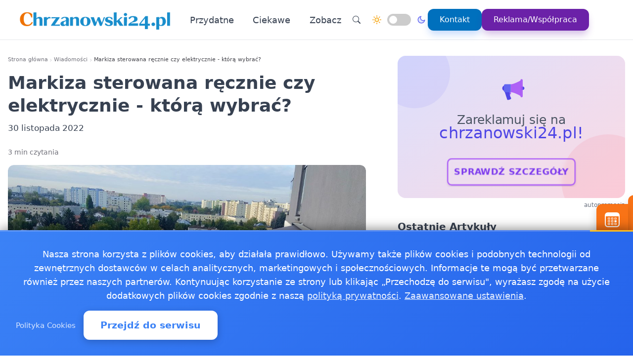

--- FILE ---
content_type: text/html
request_url: https://chrzanowski24.pl/strona-glowna/markiza-sterowana-recznie-czy-elektrycznie-ktora-wybrac-301141413
body_size: 18434
content:
<!doctype html><html lang="pl" dir="ltr" data-theme="light"><head><meta charset="utf-8"><meta name="viewport" content="width=device-width,initial-scale=1"><script>(function(){try{var e,i=window.location&&window.location.search?window.location.search:"",n=window.location&&window.location.hostname?window.location.hostname:"",s=i.indexOf("debug=1")!==-1,o=n.indexOf("staging")!==-1,t=s||o;window.__debug=t,!t&&window.console&&(e=function(){},window.console.log=e,window.console.info=e,window.console.debug=e,window.console.warn=e)}catch{}})()</script><meta name="robots" content="index, follow"><meta property="og:locale" content="pl_PL"><meta property="og:type" content="article"><meta property="og:title" content="Markiza sterowana ręcznie czy elektrycznie - którą wybrać?"><meta property="og:description" content="Problem z oślepiającymi i gorącymi promieniami słońca z pewnością nie dotyczy wszystkich przydomowych tarasów, pod warunkiem jednak że są one wyposażone w markizę tarasową."><meta property="og:image" content="https://chrzanowski24.pl/foto/pics/92d6259b4d0a66ab296d3c3888172ae5.jpg"><meta property="og:image:alt" content="Markiza sterowana ręcznie czy elektrycznie - którą wybrać?"><meta property="og:image:width" content="720"><meta property="og:image:height" content="445"><meta property="og:url" content="https://chrzanowski24.pl/strona-glowna/markiza-sterowana-recznie-czy-elektrycznie-ktora-wybrac-301141413"><meta property="og:site_name" content="Chrzanowski24.pl: Chrzanów, Trzebinia, Libiąż, Portal Społecznościowo Informacyjny Powiatu Chrzanowskiego - Portal Chrzanowski24.pl"><meta property="fb:app_id" content="2240765769726296"><meta property="article:author" content="Artykuł sponsorowany"><meta property="article:published_time" content="2022-11-30T06:46:47+01:00"><meta name="twitter:card" content="summary_large_image"><meta name="twitter:title" content="Markiza sterowana ręcznie czy elektrycznie - którą wybrać? | Chrzanowski24.pl: Chrzanów, Trzebinia, Libiąż, Portal Społecznościowo Informacyjny Powiatu Chrzanowskiego - Portal Chrzanowski24.pl"><meta name="twitter:description" content="Problem z oślepiającymi i gorącymi promieniami słońca z pewnością nie dotyczy wszystkich przydomowych tarasów, pod warunkiem jednak że są one wyposażone w markizę tarasową."><meta name="twitter:image" content="https://chrzanowski24.pl/foto/pics/92d6259b4d0a66ab296d3c3888172ae5.jpg"><link rel="canonical" href="https://chrzanowski24.pl/strona-glowna/markiza-sterowana-recznie-czy-elektrycznie-ktora-wybrac-301141413"><script>window.dataLayer=window.dataLayer||[];function gtag(){dataLayer.push(arguments)}window.gtag=gtag,gtag("consent","default",{ad_storage:"denied",analytics_storage:"denied",ad_user_data:"denied",ad_personalization:"denied",wait_for_update:500})</script><title>Markiza sterowana ręcznie czy elektrycznie - którą wybrać? | Chrzanowski24.pl: Chrzanów, Trzebinia, Libiąż, Portal Społecznościowo Informacyjny Powiatu Chrzanowskiego - Portal Chrzanowski24.pl</title>
<meta name="description" content="Problem z oślepiającymi i gorącymi promieniami słońca z pewnością nie dotyczy wszystkich przydomowych tarasów, pod warunkiem jednak że są one wyposażone w markizę tarasową."><link rel="preconnect" href="https://fonts.googleapis.com"><link rel="preconnect" href="https://fonts.gstatic.com" crossorigin><link rel="preload" href="https://fonts.googleapis.com/css2?family=Caveat:wght@400..700&display=swap" as="style" onload='this.onload=null,this.rel="stylesheet"'><noscript><link href="https://fonts.googleapis.com/css2?family=Caveat:wght@400..700&display=swap" rel="stylesheet"></noscript><link rel="stylesheet" href="/css/bundle.css"><script defer src="/js/events-calendar.js"></script><link rel="icon" type="image/svg+xml" href="/favicon.svg"><link rel="icon" type="image/x-icon" href="/favicon.ico"><link rel="icon" type="image/png" sizes="16x16" href="/favicon.png"><link rel="icon" type="image/png" sizes="32x32" href="/favicon-32.png"><link rel="icon" type="image/png" sizes="64x64" href="/favicon-64.png"></head><body class="bg-white text-zinc-800 antialiased"><noscript><iframe src="https://www.googletagmanager.com/ns.html?id=GTM-PQHJMNST" height="0" width="0" style="display:none;visibility:hidden"></iframe></noscript><a href="#main-content" class="skip-link sr-only focus:not-sr-only focus:absolute focus:top-4 focus:left-4 bg-blue-600 text-white px-4 py-2 rounded z-50">Przejdź do treści głównej</a><header class="glass-effect border-b sticky top-0 z-50 shadow-lg shadow-blue-500/5 transition-all duration-300"><div class="max-w-7xl mx-auto px-4 md:px-6 lg:px-8"><div class="mobile-header lg:flex items-center h-20"><div class="mobile-left flex items-center lg:hidden"><button class="toggle-button flex items-center p-2 rounded-lg hover:bg-zinc-100 bg-zinc-50 border border-zinc-200" onclick=toggleMenu() data-target="mobileMenu" aria-label="Otwórz menu nawigacyjne"><svg width="20" height="20" fill="currentcolor" viewBox="0 0 16 16"><path fill-rule="evenodd" d="M2.5 12a.5.5.0 01.5-.5h10a.5.5.0 010 1H3a.5.5.0 01-.5-.5zm0-4a.5.5.0 01.5-.5h10a.5.5.0 010 1H3A.5.5.0 012.5 8zm0-4a.5.5.0 01.5-.5h10a.5.5.0 010 1H3A.5.5.0 012.5 4z"/></svg></button></div><div class="mobile-center flex items-center justify-center lg:relative lg:flex-1 lg:justify-start"><a href="https://chrzanowski24.pl/" class="flex items-center group"><img src="/logo-chrzanowski24.png" alt="Portal Chrzanowski24.pl" class="header-logo"></a></div><nav class="hidden lg:flex items-center space-x-6"><a href="/kategorie/przydatne" class="nav-link">Przydatne
</a><a href="/kategorie/ciekawe" class="nav-link">Ciekawe</a><div class="dropdown" style="position:relative"><a href="#" class="nav-link flex items-center">Zobacz<svg class="dropdown-arrow w-4 h-4 ml-1" fill="none" stroke="currentcolor" viewBox="0 0 24 24"><path stroke-linecap="round" stroke-linejoin="round" stroke-width="2" d="M19 9l-7 7-7-7"/></svg></a><div class="dropdown-content"><a href="/oferty-pracy/jakosc-powietrza-chrzanow-sprawdz-powietrze-w-chrzanowie-270334074" class="dropdown-item" title="Jakość powietrza Chrzanów - sprawdź powietrze w Chrzanowie">Jakość powietrza Chrzanów - sprawdź powietrze w Chrzanowie
</a><a href="/strona-glowna/dyzur-aptek-dla-chrzanowa-trzebini-i-libiaza-w-2024-roku-221044187" class="dropdown-item" title="Dyżur aptek dla Chrzanowa, Trzebini i Libiąża w 2024 roku">Dyżur aptek dla Chrzanowa, Trzebini i Libiąża w 2024 roku
</a><a href="/strona-glowna/rozklad-jazdy-i-cennik-biletow-zkkm-chrzanow-sprawdz-aktualne-informacje-221044188" class="dropdown-item" title="Rozkład jazdy i cennik biletów ZKKM Chrzanów - sprawdź aktualne informacje">Rozkład jazdy i cennik biletów ZKKM Chrzanów - sprawdź …
</a><a href="/strona-glowna/pszok-chrzanow-trzebinia-libiaz-przewodnik-dla-mieszkancow-kazdego-z-miast-171044167" class="dropdown-item" title="PSZOK Chrzanów, Trzebinia, Libiąż  przewodnik dla mieszkańców każdego z miast">PSZOK Chrzanów, Trzebinia, Libiąż przewodnik dla …
</a><a href="/pogoda-ostrzezenia-meteo-burze/pogoda-ostrzezenia-meteo-burze-270334075" class="dropdown-item" title="Pogoda, ostrzeżenia meteo, burze Chrzanów">Pogoda, ostrzeżenia meteo, burze Chrzanów
</a><a href="/oferty-pracy/praca-chrzanow-ogloszenia-pracy-w-chrzanowie-270334073" class="dropdown-item" title="Praca Chrzanów - ogłoszenia pracy w Chrzanowie">Praca Chrzanów - ogłoszenia pracy w Chrzanowie</a></div></div><div class="flex items-center gap-4 ml-8 pl-8 border-l border-zinc-200"><button class="toggle-button w-10 h-10 rounded-full bg-white hover:bg-zinc-200 flex items-center justify-center" onclick='window.location.href="/search/?q="+encodeURIComponent(document.getElementById("search-input-header")?.value||"")' aria-label="Wyszukaj"><svg width="16" height="16" fill="currentcolor" viewBox="0 0 16 16"><path d="M11.742 10.344a6.5 6.5.0 10-1.397 1.398h-.001c.03.04.062.078.098.115l3.85 3.85a1 1 0 001.415-1.414l-3.85-3.85a1.007 1.007.0 00-.115-.1zM12 6.5a5.5 5.5.0 11-11 0 5.5 5.5.0 0111 0z"/></svg></button><div class="theme-switch-wrapper flex items-center desktop-theme-switch"><span class="theme-switch-icon light-icon"><svg width="18" height="18" viewBox="0 0 24 24" fill="none" stroke="currentcolor" stroke-width="2" stroke-linecap="round" stroke-linejoin="round" class="sun-icon"><circle cx="12" cy="12" r="5"/><line x1="12" y1="1" x2="12" y2="3"/><line x1="12" y1="21" x2="12" y2="23"/><line x1="4.22" y1="4.22" x2="5.64" y2="5.64"/><line x1="18.36" y1="18.36" x2="19.78" y2="19.78"/><line x1="1" y1="12" x2="3" y2="12"/><line x1="21" y1="12" x2="23" y2="12"/><line x1="4.22" y1="19.78" x2="5.64" y2="18.36"/><line x1="18.36" y1="5.64" x2="19.78" y2="4.22"/></svg>
</span><label class="theme-switch mx-2" for="theme-checkbox-desktop"><input type="checkbox" id="theme-checkbox-desktop" class="theme-toggle" aria-label="Przełącz między trybem jasnym a ciemnym" role="switch">
<span class="slider round" aria-hidden="true"></span>
</label><span class="theme-switch-icon dark-icon"><svg width="18" height="18" viewBox="0 0 24 24" fill="none" stroke="currentcolor" stroke-width="2" stroke-linecap="round" stroke-linejoin="round" class="moon-icon"><path d="M21 12.79A9 9 0 1111.21 3 7 7 0 0021 12.79z"/></svg></span></div><a href="/kontakt" class="btn-primary flex items-center space-x-2"><span>Kontakt</span>
</a><a href="/reklama-wspolpraca" class="btn-reklama flex items-center space-x-2"><span>Reklama/Współpraca</span></a></div></nav><div class="mobile-right flex items-center space-x-2 lg:hidden"><a href="https://www.facebook.com/chrzanowski24" target="_blank" rel="nofollow noopener external" class="fb-mobile-icon" aria-label="Facebook"><svg viewBox="0 0 24 24" width="20" height="20"><path d="M22 12a10 10 0 10-11.5 9.9v-7h-2v-3h2V9.6c0-2.1 1.3-3.7 3.6-3.7 1 0 2 .08 2 .08v2.2h-1.2c-1.2.0-1.6.75-1.6 1.5V12H16l-.43 3H13.3v7A10 10 0 0022 12z"/></svg>
</a><a href="/wydarzenie/" class="events-mobile-icon" aria-label="Wydarzenia"><svg viewBox="0 0 32 32" width="20" height="20"><g fill="currentcolor"><path d="M7.3 12.2a.7.7.0 01.7-.7h2.8a.7.7.0 01.7.7v2.6a.7.7.0 01-.7.7H8a.7.7.0 01-.7-.7v-2.6zm1 .3v2h2.2v-2H8.3zM8 17a.7.7.0 00-.7.7v2.6a.7.7.0 00.7.7h2.8a.7.7.0 00.7-.7v-2.6a.7.7.0 00-.7-.7H8zm.3 3v-2h2.2v2H8.3zm-1 3.1a.7.7.0 01.7-.7h2.8a.7.7.0 01.7.7v2.6a.7.7.0 01-.7.7H8a.7.7.0 01-.7-.7v-2.6zm1 .3v2h2.2v-2H8.3zm6.3-11.9a.7.7.0 00-.7.7v2.6a.7.7.0 00.7.7h2.8a.7.7.0 00.7-.7v-2.6a.7.7.0 00-.7-.7h-2.8zm.3 3v-2h2.2v2h-2.2zm-1 3.2a.7.7.0 01.7-.7h2.8a.7.7.0 01.7.7v2.6a.7.7.0 01-.7.7h-2.8a.7.7.0 01-.7-.7v-2.6zm1 .3v2h2.2v-2h-2.2zm-.3 4.4a.7.7.0 00-.7.7v2.6a.7.7.0 00.7.7h2.8a.7.7.0 00.7-.7v-2.6a.7.7.0 00-.7-.7h-2.8zm.3 3v-2h2.2v2h-2.2zm5.6-13.2a.7.7.0 01.7-.7H24a.7.7.0 01.7.7v2.6a.7.7.0 01-.7.7h-2.8a.7.7.0 01-.7-.7v-2.6zm1 .3v2h2.2v-2h-2.2zm-.3 9.9a.7.7.0 00-.7.7v2.6a.7.7.0 00.7.7H24a.7.7.0 00.7-.7v-2.6a.7.7.0 00-.7-.7h-2.8zm.3 3v-2h2.2v2h-2.2zm-.3-8.4a.7.7.0 00-.7.7v2.6a.7.7.0 00.7.7H24a.7.7.0 00.7-.7v-2.6A.7.7.0 0024 17h-2.8z"/><path d="M1.003 7A6.2 6.2.0 017.2 1h17.6a6.2 6.2.0 016.197 6H31v17.8A6.2 6.2.0 0124.8 31H7.2A6.2 6.2.0 011 24.8V7h.003zM3 9v15.8A4.2 4.2.0 007.2 29h17.6a4.2 4.2.0 004.2-4.2V9H3z"/></g></svg></a></div></div></div><div id="mobileMenu" class="lg:hidden hidden bg-white border-t dark:bg-gray-800 dark:border-gray-700"><div class="max-w-7xl mx-auto px-4 py-4"><div class="flex items-center justify-center mb-4 pb-4 border-b border-zinc-200 dark:border-zinc-700"><div class="theme-switch-wrapper flex items-center"><span class="theme-switch-icon light-icon text-sm"><svg width="16" height="16" viewBox="0 0 24 24" fill="none" stroke="currentcolor" stroke-width="2" stroke-linecap="round" stroke-linejoin="round" class="sun-icon"><circle cx="12" cy="12" r="5"/><line x1="12" y1="1" x2="12" y2="3"/><line x1="12" y1="21" x2="12" y2="23"/><line x1="4.22" y1="4.22" x2="5.64" y2="5.64"/><line x1="18.36" y1="18.36" x2="19.78" y2="19.78"/><line x1="1" y1="12" x2="3" y2="12"/><line x1="21" y1="12" x2="23" y2="12"/><line x1="4.22" y1="19.78" x2="5.64" y2="18.36"/><line x1="18.36" y1="5.64" x2="19.78" y2="4.22"/></svg>
</span><label class="theme-switch mx-2" for="theme-checkbox-mobile"><input type="checkbox" id="theme-checkbox-mobile" class="theme-toggle" aria-label="Przełącz między trybem jasnym a ciemnym" role="switch">
<span class="slider round" aria-hidden="true"></span>
</label><span class="theme-switch-icon dark-icon text-sm"><svg width="16" height="16" viewBox="0 0 24 24" fill="none" stroke="currentcolor" stroke-width="2" stroke-linecap="round" stroke-linejoin="round" class="moon-icon"><path d="M21 12.79A9 9 0 1111.21 3 7 7 0 0021 12.79z"/></svg></span></div></div><nav class="flex flex-col space-y-2"><a href="/kategorie/przydatne" class="px-4 py-2 rounded-xl text-zinc-700 hover:bg-zinc-100 dark:text-zinc-300 dark:hover:bg-zinc-700">Przydatne
</a><a href="/kategorie/ciekawe" class="px-4 py-2 rounded-xl text-zinc-700 hover:bg-zinc-100 dark:text-zinc-300 dark:hover:bg-zinc-700">Ciekawe</a><div class="dropdown"><a href="#" class="px-4 py-2 rounded-xl text-zinc-700 hover:bg-zinc-100 dark:text-zinc-300 dark:hover:bg-zinc-700 flex items-center justify-between">Zobacz<svg class="dropdown-arrow-mobile w-3 h-3" fill="none" stroke="currentcolor" viewBox="0 0 24 24" style="width:15px"><path stroke-linecap="round" stroke-linejoin="round" stroke-width="2" d="M19 9l-7 7-7-7" style="width:15px;height:1px"/></svg></a><div class="dropdown-content dark:bg-gray-800"><a href="/oferty-pracy/jakosc-powietrza-chrzanow-sprawdz-powietrze-w-chrzanowie-270334074" class="dropdown-item dark:text-zinc-300 dark:hover:bg-zinc-700" title="Jakość powietrza Chrzanów - sprawdź powietrze w Chrzanowie">Jakość powietrza Chrzanów - sprawdź powietrze w Chrzanowie
</a><a href="/strona-glowna/dyzur-aptek-dla-chrzanowa-trzebini-i-libiaza-w-2024-roku-221044187" class="dropdown-item dark:text-zinc-300 dark:hover:bg-zinc-700" title="Dyżur aptek dla Chrzanowa, Trzebini i Libiąża w 2024 roku">Dyżur aptek dla Chrzanowa, Trzebini i Libiąża w 2024 roku
</a><a href="/strona-glowna/rozklad-jazdy-i-cennik-biletow-zkkm-chrzanow-sprawdz-aktualne-informacje-221044188" class="dropdown-item dark:text-zinc-300 dark:hover:bg-zinc-700" title="Rozkład jazdy i cennik biletów ZKKM Chrzanów - sprawdź aktualne informacje">Rozkład jazdy i cennik biletów ZKKM Chrzanów - sprawdź …
</a><a href="/strona-glowna/pszok-chrzanow-trzebinia-libiaz-przewodnik-dla-mieszkancow-kazdego-z-miast-171044167" class="dropdown-item dark:text-zinc-300 dark:hover:bg-zinc-700" title="PSZOK Chrzanów, Trzebinia, Libiąż  przewodnik dla mieszkańców każdego z miast">PSZOK Chrzanów, Trzebinia, Libiąż przewodnik dla …
</a><a href="/pogoda-ostrzezenia-meteo-burze/pogoda-ostrzezenia-meteo-burze-270334075" class="dropdown-item dark:text-zinc-300 dark:hover:bg-zinc-700" title="Pogoda, ostrzeżenia meteo, burze Chrzanów">Pogoda, ostrzeżenia meteo, burze Chrzanów
</a><a href="/oferty-pracy/praca-chrzanow-ogloszenia-pracy-w-chrzanowie-270334073" class="dropdown-item dark:text-zinc-300 dark:hover:bg-zinc-700" title="Praca Chrzanów - ogłoszenia pracy w Chrzanowie">Praca Chrzanów - ogłoszenia pracy w Chrzanowie</a></div></div><div class="flex flex-col mt-4 pt-4 border-t border-zinc-200 dark:border-zinc-700"><button class="toggle-button w-full px-4 py-2 rounded-xl bg-zinc-100 hover:bg-zinc-200 dark:bg-zinc-700 dark:hover:bg-zinc-600 dark:text-zinc-300 text-left flex items-center mb-2" onclick='window.location.href="/search/"' aria-label="Wyszukaj">
<svg width="16" height="16" fill="currentcolor" viewBox="0 0 16 16" class="mr-2"><path d="M11.742 10.344a6.5 6.5.0 10-1.397 1.398h-.001c.03.04.062.078.098.115l3.85 3.85a1 1 0 001.415-1.414l-3.85-3.85a1.007 1.007.0 00-.115-.1zM12 6.5a5.5 5.5.0 11-11 0 5.5 5.5.0 0111 0z"/></svg>
Wyszukaj
</button>
<a href="/kontakt" class="w-full px-4 py-2 rounded-xl bg-blue-500 text-white hover:bg-blue-600 dark:bg-blue-600 dark:hover:bg-blue-700 text-center mb-2">Kontakt
</a><a href="/reklama-wspolpraca" class="w-full px-4 py-2 rounded-xl bg-purple-600 text-white hover:bg-purple-700 dark:bg-purple-600 dark:hover:bg-purple-700 text-center mt-1">Reklama/Współpraca</a></div></nav></div></div></header><script>function toggleMenu(){const e=document.getElementById("mobileMenu");e&&e.classList.toggle("hidden")}window.addEventListener("resize",function(){const e=document.getElementById("mobileMenu");e&&window.innerWidth>=1030&&e.classList.add("hidden")})</script><main id="main-content" class="container mx-auto px-4 py-8 md:py-12 max-w-7xl"><div class="single-page-layout mb-14"><article class="prose md:prose-lg break-words article-content" style="overflow-wrap:break-word;word-wrap:break-word;word-break:break-word"><header class="not-prose mb-6"><script type="application/ld+json">{"@context":"https://schema.org","@type":"BreadcrumbList","itemListElement":[{"@type":"ListItem","position":1,"name":"Strona główna","item":"https://chrzanowski24.pl/"},{"@type":"ListItem","position":2,"name":"Wiadomości","item":"https://chrzanowski24.pl/kategorie/news"},{"@type":"ListItem","position":3,"name":"Markiza sterowana ręcznie czy elektrycznie - którą wybrać?","item":"https://chrzanowski24.pl/strona-glowna/markiza-sterowana-recznie-czy-elektrycznie-ktora-wybrac-301141413"}]}</script><nav aria-label="Breadcrumb" class="seo-breadcrumb"><ol><li><a href="https://chrzanowski24.pl/">Strona główna</a></li><li class="seo-breadcrumb-item"><a href="https://chrzanowski24.pl/kategorie/news">Wiadomości</a></li><li class="seo-breadcrumb-item"><span class="seo-breadcrumb-current" aria-current="page">Markiza sterowana ręcznie czy elektrycznie - którą wybrać?</span></li></ol></nav><h1 class="text-4xl font-bold leading-normal title-with-emphasis">Markiza sterowana ręcznie czy elektrycznie - którą wybrać?</h1><div class="my-2"><time datetime="2022-11-30T06:46:47+01:00">30 listopada 2022</time></div></header><div class="mt-6 text-sm text-zinc-500">3 min czytania</div><figure class="rounded-xl my-4 article-main-image"><img class="rounded-lg w-full max-w-full h-auto" src="/foto/pics/92d6259b4d0a66ab296d3c3888172ae5.jpg" alt="Markiza sterowana ręcznie czy elektrycznie - którą wybrać?" width="720" height="450" loading="eager" decoding="async" fetchpriority="high"></figure><div class="mb-6"><p><strong>Problem z oślepiającymi i gorącymi promieniami słońca z pewnością nie dotyczy wszystkich przydomowych tarasów, pod warunkiem jednak że są one wyposażone w markizę tarasową. To bardzo sprytne i niezwykle nowoczesne rozwiązanie sprawdzi się na niemal każdej powierzchni tarasowej i balkonowej, niezależnie od tego czy mieszkamy w domu jednorodzinnym, czy też w bloku. Projektanci osłon zewnętrznych wyposażyli ten system zadaszenia w bardzo praktyczne udogodnienie - możliwość sterowania osłoną elektrycznie. Czy takie rozwiązanie jest dużo bardziej funkcjonalne niż sterowanie ręczne? Czy warto dopłacić za takie udogodnienie?</strong></p><p><strong>Sposoby sterowania markizą</strong></p><p>W zależności od rodzaju zastosowanego mechanizmu, mamy możliwość sterowania markizą w sposób ręczny lub automatyczny.
<a href="https://solaro.com.pl/pl,markizy-warszawa" rel="noopener" target="_blank">Markizy</a>
sterowane manualnie nie są zależne od jakiegokolwiek źródła energii i dlatego ich montaż nie jest ograniczony - możemy je zamontować w dowolnym miejscu i niezależnie od tego, czy budowa została zakończona. Rozkładanie i składanie markizy nie jest przy tym skomplikowane, a jej montaż nie wymaga szczególnej wiedzy specjalistycznej. Nieco inaczej wygląda sterowanie i montaż markizy sterowanej elektrycznie, która jest wyposażona w pełną automatykę umożliwiającą sterowanie nawet na dużą odległość. Użytkownik ma ponadto możliwość zintegrowania wszystkich systemów elektrycznych w jednym gospodarstwie domowym w ramach inteligentnego systemu sterowania.</p><p><strong>Na czym polega sterowanie ręczne markizą?</strong></p><p>Markiza wyposażona w sterowanie manualne jest tradycyjną i standardową wersją produktu. Cała obsługa systemem odbywa się ręcznie, dlatego należy mieć podstawowe pojęcie o budowie systemu i sposobie jego działania. Do składania i rozkładania zadaszenia służy specjalna korba, której przekładnia jest umieszczona po prawej lub lewej stronie osłony. Po wykonaniu wybranej czynności, możemy wyjąć korbę i schować - jest ona używana wyłącznie do rozkładania i składania markizy.</p><p>Pomimo konieczności użycia siły własnych mięśni do rozłożenia markizy, czynność ta nie jest wymagająca i z pewnością można ją łatwo wykonać samodzielnie. Dużą zaletą takiego rozwiązania jest brak konieczności podłączenia systemu do źródła energii, dzięki czemu sterowanie nim nie jest zależne od dostaw prądu, a sam system mniej awaryjny i tańszy w zakupie.</p><p><strong>Na czym polega elektryczne sterowanie?</strong></p><p>Sterowanie automatyczne markizą jest możliwe wyłącznie dzięki wbudowanemu silnikowi, który napędza całą automatykę. Silnik ten jest montowany w rurę nawojową, zaś wyprowadzony kabel elektryczny ma za zadanie łączyć osłonę ze źródłem prądu. Takie rozwiązanie zapewnia nie tylko estetyczny wygląd osłony, ale przede wszystkim jest sporym udogodnieniem w codziennym użytkowaniu osłony. Otwieranie i zamykanie markizy może się odbywać zarówno od wewnątrz, jak i od zewnątrz budynku, a dodatkowo dzięki montażowi czujników słońca i wiatru do markiz z elektrycznym napędem system sam steruje osłoną i w zależności od aktualnie panujących warunków pogodowych - składa lub rozkłada osłonę. Bardzo nowoczesnym rozwiązaniem jest również montaż mechanizmów działających na panel solarny, który magazynuje we wbudowanej baterii energię słoneczną. Dzięki wykorzystaniu energii odnawialnej, cały system jest samowystarczalny i całkowicie niezależny od tradycyjnego źródła energii. Panel fotowoltaiczny jest obecnie powszechnie wykorzystywany do sterowania niezwykle popularnymi ostatnio
<a href="https://solaro.com.pl/pl,rolety-solarne" rel="noopener" target="_blank">roletami solarnymi</a>
.</p></div><div class="border-l-4 border-zinc-300 pl-4 py-3 bg-zinc-50 mb-6 italic rounded-r-lg"><p class="text-base text-zinc-700">Autor: <span class="font-semibold">Zewnętrzny materiał partnerski</span></p></div><span style="position:absolute;opacity:0" data-sponsored-keyword="chrzanowski24_kf">chrzanowski24_kf</span><div class="my-8 text-center"><a href="https://serwisylokalne.pl/" rel="nofollow"><img src="/banners/serwisylokalne.webp" alt="Serwisy Lokalne - Oferta artykułów sponsorowanych" class="w-full max-w-2xl mx-auto rounded-lg shadow-sm"></a></div><div class="post-sections flex flex-col gap-4 md:gap-6"><div class="order-1 md:order-1"><div class="share-buttons"><span class="share-label">Udostępnij:</span><div class="share-icons"><a href="https://www.facebook.com/sharer/sharer.php?u=https%3a%2f%2fchrzanowski24.pl%2fstrona-glowna%2fmarkiza-sterowana-recznie-czy-elektrycznie-ktora-wybrac-301141413" target="_blank" rel="nofollow noopener" class="share-icon facebook" aria-label="Udostępnij na Facebook"><svg viewBox="0 0 24 24" fill="currentcolor" width="18" height="18"><path d="M12 2.04c-5.5.0-10 4.49-10 10.02.0 5 3.66 9.15 8.44 9.9v-7H7.9v-2.9h2.54V9.85c0-2.51 1.49-3.89 3.78-3.89 1.09.0 2.23.19 2.23.19v2.47h-1.26c-1.24.0-1.63.77-1.63 1.56v1.88h2.78l-.45 2.9h-2.33v7a10 10 0 008.44-9.9c0-5.53-4.5-10.02-10-10.02z"/></svg>
</a><a href="https://wa.me/?text=Markiza%20sterowana%20r%c4%99cznie%20czy%20elektrycznie%20-%20kt%c3%b3r%c4%85%20wybra%c4%87%3f%20https%3a%2f%2fchrzanowski24.pl%2fstrona-glowna%2fmarkiza-sterowana-recznie-czy-elektrycznie-ktora-wybrac-301141413" target="_blank" rel="nofollow noopener" class="share-icon whatsapp" aria-label="Udostępnij przez WhatsApp"><svg viewBox="0 0 24 24" fill="currentcolor" width="18" height="18"><path d="M17.472 14.382c-.297-.149-1.758-.867-2.03-.967-.273-.099-.471-.148-.67.15-.197.297-.767.966-.94 1.164-.173.199-.347.223-.644.075-.297-.15-1.255-.463-2.39-1.475-.883-.788-1.48-1.761-1.653-2.059-.173-.297-.018-.458.13-.606.134-.133.298-.347.446-.52.149-.174.198-.298.298-.497.099-.198.05-.371-.025-.52-.075-.149-.669-1.612-.916-2.207-.242-.579-.487-.5-.669-.51-.173-.008-.371-.01-.57-.01-.198.0-.52.074-.792.372-.272.297-1.04 1.016-1.04 2.479.0 1.462 1.065 2.875 1.213 3.074.149.198 2.096 3.2 5.077 4.487.709.306 1.262.489 1.694.625.712.227 1.36.195 1.871.118.571-.085 1.758-.719 2.006-1.413.248-.694.248-1.289.173-1.413-.074-.124-.272-.198-.57-.347m-5.421 7.403h-.004a9.87 9.87.0 01-5.031-1.378l-.361-.214-3.741.982.998-3.648-.235-.374a9.86 9.86.0 01-1.51-5.26c.001-5.45 4.436-9.884 9.888-9.884 2.64.0 5.122 1.03 6.988 2.898a9.825 9.825.0 012.893 6.994c-.003 5.45-4.437 9.884-9.885 9.884m8.413-18.297A11.815 11.815.0 0012.05.0C5.495.0.16 5.335.157 11.892c0 2.096.547 4.142 1.588 5.945L.057 24l6.305-1.654a11.882 11.882.0 005.683 1.448h.005c6.554.0 11.89-5.335 11.893-11.893a11.821 11.821.0 00-3.48-8.413z"/></svg>
</a><button class="share-icon copy-link" data-url="https://chrzanowski24.pl/strona-glowna/markiza-sterowana-recznie-czy-elektrycznie-ktora-wybrac-301141413" id="copy-link-button" aria-label="Kopiuj link">
<svg viewBox="0 0 24 24" fill="currentcolor" width="18" height="18"><path d="M3.9 12c0-1.71 1.39-3.1 3.1-3.1h4V7H7c-2.76.0-5 2.24-5 5s2.24 5 5 5h4v-1.9H7c-1.71.0-3.1-1.39-3.1-3.1zM8 13h8v-2H8v2zm9-6h-4v1.9h4c1.71.0 3.1 1.39 3.1 3.1s-1.39 3.1-3.1 3.1h-4V17h4c2.76.0 5-2.24 5-5s-2.24-5-5-5z"/></svg>
</button>
<a href="/cdn-cgi/l/email-protection#[base64]" rel="nofollow" class="share-icon email" aria-label="Udostępnij przez email"><svg viewBox="0 0 24 24" fill="currentcolor" width="18" height="18"><path d="M20 4H4c-1.1.0-1.99.9-1.99 2L2 18c0 1.1.9 2 2 2h16c1.1.0 2-.9 2-2V6c0-1.1-.9-2-2-2zm0 4-8 5-8-5V6l8 5 8-5v2z"/></svg></a></div><div id="copy-notification" class="copy-notification">Link skopiowany do schowka!</div></div><script data-cfasync="false" src="/cdn-cgi/scripts/5c5dd728/cloudflare-static/email-decode.min.js"></script><script>document.addEventListener("DOMContentLoaded",function(){const e=document.getElementById("copy-link-button"),t=document.getElementById("copy-notification");e&&e.addEventListener("click",function(){const s="https://chrzanowski24.pl/strona-glowna/markiza-sterowana-recznie-czy-elektrycznie-ktora-wybrac-301141413",n=document.createElement("input");n.value=s,document.body.appendChild(n),n.select();try{const n=document.execCommand("copy");n&&(t.classList.add("show"),e.innerHTML=`
            <svg xmlns="http://www.w3.org/2000/svg" viewBox="0 0 24 24" fill="currentColor" width="18" height="18">
              <path d="M9 16.17L4.83 12l-1.42 1.41L9 19 21 7l-1.41-1.41L9 16.17z"/>
            </svg>
          `,setTimeout(function(){t.classList.remove("show"),e.innerHTML=`
              <svg xmlns="http://www.w3.org/2000/svg" viewBox="0 0 24 24" fill="currentColor" width="18" height="18">
                <path d="M3.9 12c0-1.71 1.39-3.1 3.1-3.1h4V7H7c-2.76 0-5 2.24-5 5s2.24 5 5 5h4v-1.9H7c-1.71 0-3.1-1.39-3.1-3.1zM8 13h8v-2H8v2zm9-6h-4v1.9h4c1.71 0 3.1 1.39 3.1 3.1s-1.39 3.1-3.1 3.1h-4V17h4c2.76 0 5-2.24 5-5s-2.24-5-5-5z"/>
              </svg>
            `},2e3))}catch(e){console.error("Nie udało się skopiować tekstu: ",e)}document.body.removeChild(n),navigator.clipboard&&navigator.clipboard.writeText(s).catch(e=>{console.error("Nie udało się skopiować tekstu: ",e)})})})</script></div><footer id="post-footer" class="post-section order-2 md:order-5 not-prose mt-0 md:mt-0 border-t pt-4"><div id="related-post" class="mt-4 md:mt-6"><h2 class="text-xl md:text-2xl font-bold mb-4 md:mb-6">Zobacz też:</h2><div class="space-y-0"><article class="news-list-item group border-b border-zinc-200 dark:border-zinc-700 pb-4 mb-4 last:border-b-0 last:mb-0"><a href="/20260114477782/magdalena-grzebalkowska-w-bibliotece-w-chrzanowie-reportaz-o-ludziach-i-historii" class="flex mobile-list-link hover:no-underline" aria-label="Magdalena Grzebałkowska w bibliotece w Chrzanowie - reportaż o ludziach i historii"><figure class="flex-shrink-0 mobile-list-image overflow-hidden"><img class="object-cover group-hover:scale-105 transition duration-300" src="/images/zdjecia/mbp/spotkanie-autorskie-z-magdalena-grzebalk-20260114-20260114030241.webp" alt="Magdalena Grzebałkowska w bibliotece w Chrzanowie - reportaż o ludziach i historii" width="100" height="62" loading="lazy" decoding="async"></figure><div class="flex-1 min-w-0 flex flex-col justify-center"><time class="text-xs text-zinc-500 dark:text-zinc-400 mb-1"><time datetime="2026-01-14T01:26:00+01:00">14 stycznia 2026</time></time><h3 class="text-base font-bold text-zinc-800 dark:text-zinc-200 group-hover:text-blue-600 dark:group-hover:text-blue-400 transition-colors line-clamp-2 leading-tight mb-1">Magdalena Grzebałkowska w bibliotece w Chrzanowie - reportaż o ludziach i historii</h3><p class="text-sm text-zinc-600 dark:text-zinc-400 line-clamp-2 leading-snug">W mroźny styczniowy wieczór biblioteka w Chrzanowie zamieniła się w salę do opowieści - 9 stycznia 2026 spotkanie z …</p></div></a></article><article class="news-list-item group border-b border-zinc-200 dark:border-zinc-700 pb-4 mb-4 last:border-b-0 last:mb-0"><a href="/20260114853536/rzezbiarskie-opowiesci-warsztat-z-masy-solnej-dla-najmlodszych-w-chrzanowie" class="flex mobile-list-link hover:no-underline" aria-label="Rzeźbiarskie opowieści - warsztat z masy solnej dla najmłodszych w Chrzanowie"><figure class="flex-shrink-0 mobile-list-image overflow-hidden"><img class="object-cover group-hover:scale-105 transition duration-300" src="/images/zdjecia/mbp/ksiazka-i-sztuka-rzezbiarskie-opowiesci-20260114-20260114135320.webp" alt="Rzeźbiarskie opowieści - warsztat z masy solnej dla najmłodszych w Chrzanowie" width="100" height="62" loading="lazy" decoding="async"></figure><div class="flex-1 min-w-0 flex flex-col justify-center"><time class="text-xs text-zinc-500 dark:text-zinc-400 mb-1"><time datetime="2026-01-14T12:23:00+01:00">14 stycznia 2026</time></time><h3 class="text-base font-bold text-zinc-800 dark:text-zinc-200 group-hover:text-blue-600 dark:group-hover:text-blue-400 transition-colors line-clamp-2 leading-tight mb-1">Rzeźbiarskie opowieści - warsztat z masy solnej dla najmłodszych w Chrzanowie</h3><p class="text-sm text-zinc-600 dark:text-zinc-400 line-clamp-2 leading-snug">W oddziale dla dzieci biblioteki w Chrzanowie pojawi się plastikowa magia i sól zamieniona w miniaturowe rzeźby. To …</p></div></a></article><article class="news-list-item group border-b border-zinc-200 dark:border-zinc-700 pb-4 mb-4 last:border-b-0 last:mb-0"><a href="/20260116482925/intymne-wersy-i-rozmowy-o-granicach-anna-stetsiuk-w-dwoch-swiatach" class="flex mobile-list-link hover:no-underline" aria-label='Intymne wersy i rozmowy o granicach - Anna Stetsiuk w "Dwóch Światach'><figure class="flex-shrink-0 mobile-list-image overflow-hidden"><img class="object-cover group-hover:scale-105 transition duration-300" src="/images/zdjecia/mbp_trzebinia/intymnosc-zapisana-w-poezji-kolejne-spot-20260116-20260116124815.webp" alt='Intymne wersy i rozmowy o granicach - Anna Stetsiuk w "Dwóch Światach' width="100" height="62" loading="lazy" decoding="async"></figure><div class="flex-1 min-w-0 flex flex-col justify-center"><time class="text-xs text-zinc-500 dark:text-zinc-400 mb-1"><time datetime="2026-01-16T11:09:00+01:00">16 stycznia 2026</time></time><h3 class="text-base font-bold text-zinc-800 dark:text-zinc-200 group-hover:text-blue-600 dark:group-hover:text-blue-400 transition-colors line-clamp-2 leading-tight mb-1">Intymne wersy i rozmowy o granicach - Anna Stetsiuk w &ldquo;Dwóch Światach</h3><p class="text-sm text-zinc-600 dark:text-zinc-400 line-clamp-2 leading-snug">W środowy wieczór sala wypełniła się ciszą, która nie chciała być neutralna - wkroczyła poezja. W klimacie skupienia i …</p></div></a></article></div></div></footer><div class="order-3 md:order-3"><nav class="flex flex-col md:flex-row gap-4 my-8 not-prose"><a href="/strona-glowna/korzysci-jazdy-na-hulajnodze-061241449" title="Korzyści jazdy na hulajnodze" class="flex-1 group block"><div class="bg-zinc-100 hover:bg-blue-50 rounded-xl p-4 transition-all duration-300 border border-zinc-200 hover:border-blue-200"><div class="flex items-center text-sm text-zinc-500 mb-2"><span class="group-hover:text-blue-500 transition-colors duration-300">&lt;&lt; Poprzedni</span></div><span class="font-medium group-hover:text-blue-600 transition-colors duration-300">Korzyści jazdy na hulajnodze</span></div></a><a href="/strona-glowna/w-jaki-sposob-stworzyc-indywidualna-garderobe-o-niepowtarzalnym-wygladzie-301141414" title="W jaki sposób stworzyć indywidualną garderobę o niepowtarzalnym wyglądzie?" class="flex-1 group block"><div class="bg-zinc-100 hover:bg-blue-50 rounded-xl p-4 transition-all duration-300 border border-zinc-200 hover:border-blue-200 text-right"><div class="flex items-center justify-end text-sm text-zinc-500 mb-2"><span class="group-hover:text-blue-500 transition-colors duration-300">Następny >></span></div><span class="font-medium group-hover:text-blue-600 transition-colors duration-300">W jaki sposób stworzyć indywidualną garderobę o niepowtarzalnym wyglądzie?</span></div></a></nav></div><div class="order-4 md:order-2"><section class="social-follow-banner" aria-label="Obserwuj nas na Facebooku"><a href="https://www.facebook.com/chrzanowski24" target="_blank" rel="nofollow noopener external" class="social-follow-link"><img src="/banners/facebook_banner_min.png" data-src="/banners/facebook_banner_min.png" alt="Facebook" width="64" height="64" loading="lazy" decoding="async"><div class="social-follow-text"><div class="social-follow-title">Nie przegap wiadomości z Chrzanowa i okolic - obserwuj nas na Facebooku!</div></div></a></section></div></div><script type="application/ld+json">{"@context":"https://schema.org","@type":"NewsArticle","headline":"Markiza sterowana ręcznie czy elektrycznie - którą wybrać?","description":"Problem z oślepiającymi i gorącymi promieniami słońca z pewnością nie dotyczy wszystkich przydomowych tarasów, pod warunkiem jednak że są one wyposażone w …","datePublished":"2022-11-30T06:46:47\u002b01:00","dateModified":"2022-11-30T06:46:47\u002b01:00","url":"https:\/\/chrzanowski24.pl\/strona-glowna\/markiza-sterowana-recznie-czy-elektrycznie-ktora-wybrac-301141413","wordCount":461,"inLanguage":"pl","articleBody":"Problem z oślepiającymi i gorącymi promieniami słońca z pewnością nie dotyczy wszystkich przydomowych tarasów, pod warunkiem jednak że są one wyposażone w markizę tarasową. To bardzo sprytne i niezwykle nowoczesne rozwiązanie sprawdzi się na niemal każdej powierzchni tarasowej i balkonowej, niezależnie od tego czy mieszkamy w domu jednorodzinnym, czy też w bloku. Projektanci osłon zewnętrznych wyposażyli ten system zadaszenia w bardzo praktyczne udogodnienie - możliwość sterowania osłoną elektrycznie. Czy takie rozwiązanie jest dużo bardziej funkcjonalne niż sterowanie ręczne? Czy warto dopłacić za takie udogodnienie? Sposoby sterowania markizą W zależności od rodzaju zastosowanego mechanizmu, mamy możliwość sterowania markizą w sposób ręczny lub automatyczny. Markizy sterowane manualnie nie są zależne od jakiegokolwiek źródła energii i dlatego ich montaż nie jest ograniczony - możemy je zamontować w dowolnym miejscu i niezależnie od tego, czy budowa została zakończona. Rozkładanie i składanie markizy nie jest przy tym skomplikowane, a jej montaż nie wymaga szczególnej wiedzy specjalistycznej. Nieco inaczej wygląda sterowanie i montaż markizy sterowanej elektrycznie, która jest wyposażona w pełną automatykę umożliwiającą sterowanie nawet na dużą odległość. Użytkownik ma ponadto możliwość zintegrowania wszystkich systemów elektrycznych w jednym gospodarstwie domowym w ramach inteligentnego systemu sterowania. Na czym polega sterowanie ręczne markizą? Markiza wyposażona w sterowanie manualne jest tradycyjną i standardową wersją produktu. Cała obsługa systemem odbywa się ręcznie, dlatego należy mieć podstawowe pojęcie o budowie systemu i sposobie jego działania. Do składania i rozkładania zadaszenia służy specjalna korba, której przekładnia jest umieszczona po prawej lub lewej stronie osłony. Po wykonaniu wybranej czynności, możemy wyjąć korbę i schować - jest ona używana wyłącznie do rozkładania i składania markizy. Pomimo konieczności użycia siły własnych mięśni do rozłożenia markizy, czynność ta nie jest wymagająca i z pewnością można ją łatwo wykonać samodzielnie. Dużą zaletą takiego rozwiązania jest brak konieczności podłączenia systemu do źródła energii, dzięki czemu sterowanie nim nie jest zależne od dostaw prądu, a sam system mniej awaryjny i tańszy w zakupie. Na czym polega elektryczne sterowanie? Sterowanie automatyczne markizą jest możliwe wyłącznie dzięki wbudowanemu silnikowi, który napędza całą automatykę. Silnik ten jest montowany w rurę nawojową, zaś wyprowadzony kabel elektryczny ma za zadanie łączyć osłonę ze źródłem prądu. Takie rozwiązanie zapewnia nie tylko estetyczny wygląd osłony, ale przede wszystkim jest sporym udogodnieniem w codziennym użytkowaniu osłony. Otwieranie i zamykanie markizy może się odbywać zarówno od wewnątrz, jak i od zewnątrz budynku, a dodatkowo dzięki montażowi czujników słońca i wiatru do markiz z elektrycznym napędem system sam steruje osłoną i w zależności od aktualnie panujących warunków pogodowych - składa lub rozkłada osłonę. Bardzo nowoczesnym rozwiązaniem jest również montaż mechanizmów działających na panel solarny, który magazynuje we wbudowanej baterii energię słoneczną. Dzięki wykorzystaniu energii odnawialnej, cały system jest samowystarczalny i całkowicie niezależny od tradycyjnego źródła energii. Panel fotowoltaiczny jest obecnie powszechnie wykorzystywany do sterowania niezwykle popularnymi ostatnio roletami solarnymi .","mainEntityOfPage":{"@type":"WebPage","@id":"https:\/\/chrzanowski24.pl\/strona-glowna\/markiza-sterowana-recznie-czy-elektrycznie-ktora-wybrac-301141413"},"provider":{"@type":"Organization","name":"Chrzanowski24.pl: Chrzanów, Trzebinia, Libiąż, Portal Społecznościowo Informacyjny Powiatu Chrzanowskiego - Portal Chrzanowski24.pl","url":"https:\/\/chrzanowski24.pl\/","identifier":"chrzanowski24.pl\/"},"author":{"@type":"Organization","name":"Artykuł sponsorowany"},"publisher":{"@type":"NewsMediaOrganization","name":"Chrzanowski24.pl: Chrzanów, Trzebinia, Libiąż, Portal Społecznościowo Informacyjny Powiatu Chrzanowskiego - Portal Chrzanowski24.pl","url":"https:\/\/chrzanowski24.pl\/","logo":{"@type":"ImageObject","url":"https:\/\/chrzanowski24.pl\/logo-chrzanowski24.png"}},"image":{"@type":"ImageObject","url":"https:\/\/chrzanowski24.pl\/foto\/pics\/92d6259b4d0a66ab296d3c3888172ae5.jpg","caption":"Markiza sterowana ręcznie czy elektrycznie - którą wybrać?"},"articleSection":"Aktualności"}</script></article><aside><div class="lg:sticky lg:top-8"><div class="aside-banner"><div class="relative"><div class="aside-banner-container"><svg class="aside-banner-svg" viewBox="0 0 400 250"><defs><linearGradient id="gradient" x1="0" y1="0" x2="100%" y2="100%"><stop offset="0" style="stop-color:#6366F1;stop-opacity:.1"><animate attributeName="stop-opacity" values="0.1;0.15;0.1" dur="8s" repeatCount="indefinite"/></stop><stop offset="100%" style="stop-color:#F43F5E;stop-opacity:.1"><animate attributeName="stop-opacity" values="0.1;0.15;0.1" dur="8s" repeatCount="indefinite"/></stop></linearGradient></defs><rect width="100%" height="100%" fill="url(#gradient)"/><circle cx="30" cy="30" r="60" fill="#6366f1" opacity=".1"><animate attributeName="r" values="60;63;60" dur="6s" repeatCount="indefinite"/></circle><circle cx="370" cy="220" r="80" fill="#f43f5e" opacity=".1"><animate attributeName="r" values="80;83;80" dur="7s" repeatCount="indefinite"/></circle><g transform="translate(180, 35) scale(1.0)"><svg width="48" height="48" viewBox="0 0 48 48"><path fill="#a855f7" opacity=".9" d="M17.4 33H15v-4h4l.4 1.5c.3 1.3-.7 2.5-2 2.5zM37 36s-11.8-7-18-7V15c5.8.0 18-7 18-7v28z"/><g fill="#4f46e5"><circle cx="9" cy="22" r="5"/><path d="M40 19h-3v6h3c1.7.0 3-1.3 3-3s-1.3-3-3-3zM18.6 41.2c-.9.6-2.5 1.2-4.6 1.4-.6.1-1.2-.3-1.4-1L8.2 27.9S17 21.7 17 29c0 5.5 1.5 8.4 2.2 9.5.5.7.5 1.6.0 2.3-.2.2-.4.3-.6.4z"/></g><path fill="#6366f1" d="M9 29h10V15H9c-1.1.0-2 .9-2 2v10c0 1.1.9 2 2 2z"/><path fill="#a855f7" opacity=".9" d="M38 38c-1.1.0-2-.9-2-2V8c0-1.1.9-2 2-2s2 .9 2 2v28c0 1.1-.9 2-2 2z"/></svg>
</g><text x="50%" y="120" text-anchor="middle" font-size="22" fill="#4B5563" class="banner-text-title">Zareklamuj się na
</text><text x="50%" y="145" text-anchor="middle" font-size="28" fill="#4F46E5" class="banner-text-url">chrzanowski24.pl!
</text><foreignobject x="50" y="180" width="300" height="50"><div xmlns="http://www.w3.org/1999/xhtml" class="h-full flex items-center justify-center"><a href="https://serwisylokalne.pl/" rel="nofollow" class="aside-banner-button">SPRAWDŹ SZCZEGÓŁY</a></div></foreignobject></svg></div></div><p class="aside-banner-promo-text">autopromocja</p></div><div class="space-y-3"><h2 class="font-bold text-xl mb-8">Ostatnie Artykuły</h2><article class="news-list-item group border-b border-zinc-200 dark:border-zinc-700 pb-2 mb-2 last:border-b-0 last:mb-0 sidebar-article"><a href="/20260119481460/nowa-poczekalnia-na-dworcu-w-trzebini-ogrzewane-miejsce-i-toalety-dla-podroznych" class="flex mobile-list-link hover:no-underline" aria-label="Nowa poczekalnia na dworcu w Trzebini - ogrzewane miejsce i toalety dla podróżnych"><figure class="flex-shrink-0 mobile-list-image overflow-hidden"><img class="object-cover group-hover:scale-105 transition duration-300" src="/images/zdjecia/zkkm/zkkm-chrzanow-aktualnosci-nowa-poczekaln-20260119-20260119144357.webp" alt="Nowa poczekalnia na dworcu w Trzebini - ogrzewane miejsce i toalety dla podróżnych" width="100" height="62" loading="lazy" decoding="async"></figure><div class="flex-1 min-w-0 flex flex-col justify-center ml-4"><time class="text-xs text-zinc-500 dark:text-zinc-400 mb-1"><time datetime="2026-01-19T12:52:00+01:00">19 stycznia 2026</time></time><h3 class="text-base font-bold text-zinc-800 dark:text-zinc-200 group-hover:text-blue-600 dark:group-hover:text-blue-400 transition-colors line-clamp-2 leading-tight">Nowa poczekalnia na dworcu w Trzebini - ogrzewane miejsce i toalety dla podróżnych</h3></div></a></article><article class="news-list-item group border-b border-zinc-200 dark:border-zinc-700 pb-2 mb-2 last:border-b-0 last:mb-0 sidebar-article"><a href="/20260119885058/awaria-centrali-telefonicznej-utrudnia-kontakt-z-zkkm-podane-numery-i-e-mail" class="flex mobile-list-link hover:no-underline" aria-label="Awaria centrali telefonicznej utrudnia kontakt z ZKKM - podane numery i e-mail"><figure class="flex-shrink-0 mobile-list-image overflow-hidden"><img class="object-cover group-hover:scale-105 transition duration-300" src="/images/brakimg/webp/5cnv.webp" alt="Awaria centrali telefonicznej utrudnia kontakt z ZKKM - podane numery i e-mail" width="100" height="62" loading="lazy" decoding="async"></figure><div class="flex-1 min-w-0 flex flex-col justify-center ml-4"><time class="text-xs text-zinc-500 dark:text-zinc-400 mb-1"><time datetime="2026-01-19T11:36:00+01:00">19 stycznia 2026</time></time><h3 class="text-base font-bold text-zinc-800 dark:text-zinc-200 group-hover:text-blue-600 dark:group-hover:text-blue-400 transition-colors line-clamp-2 leading-tight">Awaria centrali telefonicznej utrudnia kontakt z ZKKM - podane numery i e-mail</h3></div></a></article><article class="news-list-item group border-b border-zinc-200 dark:border-zinc-700 pb-2 mb-2 last:border-b-0 last:mb-0 sidebar-article"><a href="/20260119554418/jak-dzieci-cwiczyly-sluch-na-czytaniu-na-dywanie-od-burzy-do-wlasnego-bebenka" class="flex mobile-list-link hover:no-underline" aria-label="Jak dzieci ćwiczyły słuch na Czytaniu na dywanie - od burzy do własnego bębenka"><figure class="flex-shrink-0 mobile-list-image overflow-hidden"><img class="object-cover group-hover:scale-105 transition duration-300" src="/images/zdjecia/mbp/czytanie-na-dywanie-sekrety-sluchu-20260119-20260119130238.webp" alt="Jak dzieci ćwiczyły słuch na Czytaniu na dywanie - od burzy do własnego bębenka" width="100" height="62" loading="lazy" decoding="async"></figure><div class="flex-1 min-w-0 flex flex-col justify-center ml-4"><time class="text-xs text-zinc-500 dark:text-zinc-400 mb-1"><time datetime="2026-01-19T11:33:00+01:00">19 stycznia 2026</time></time><h3 class="text-base font-bold text-zinc-800 dark:text-zinc-200 group-hover:text-blue-600 dark:group-hover:text-blue-400 transition-colors line-clamp-2 leading-tight">Jak dzieci ćwiczyły słuch na Czytaniu na dywanie - od burzy do własnego bębenka</h3></div></a></article><article class="news-list-item group border-b border-zinc-200 dark:border-zinc-700 pb-2 mb-2 last:border-b-0 last:mb-0 sidebar-article"><a href="/20260119114409/koledy-w-trzebini-chory-i-orkiestra-spotykaja-sie-w-parafii-sw-piotra-i-pawla" class="flex mobile-list-link hover:no-underline" aria-label="Kolędy w Trzebini - chóry i orkiestra spotykają się w parafii św. Piotra i Pawła"><figure class="flex-shrink-0 mobile-list-image overflow-hidden"><img class="object-cover group-hover:scale-105 transition duration-300" src="/images/zdjecia/tck/xxviii-koncert-koled-i-pastoralek-im-ks-20260119-20260119130403.webp" alt="Kolędy w Trzebini - chóry i orkiestra spotykają się w parafii św. Piotra i Pawła" width="100" height="62" loading="lazy" decoding="async"></figure><div class="flex-1 min-w-0 flex flex-col justify-center ml-4"><time class="text-xs text-zinc-500 dark:text-zinc-400 mb-1"><time datetime="2026-01-19T11:31:00+01:00">19 stycznia 2026</time></time><h3 class="text-base font-bold text-zinc-800 dark:text-zinc-200 group-hover:text-blue-600 dark:group-hover:text-blue-400 transition-colors line-clamp-2 leading-tight">Kolędy w Trzebini - chóry i orkiestra spotykają się w parafii św. Piotra i Pawła</h3></div></a></article><article class="news-list-item group border-b border-zinc-200 dark:border-zinc-700 pb-2 mb-2 last:border-b-0 last:mb-0 sidebar-article"><a href="/20260119963134/trojmiasto-na-weekend-autokarowa-wyprawa-z-trzebini-dla-mieszkancow" class="flex mobile-list-link hover:no-underline" aria-label="Trójmiasto na weekend - autokarowa wyprawa z Trzebini dla mieszkańców"><figure class="flex-shrink-0 mobile-list-image overflow-hidden"><img class="object-cover group-hover:scale-105 transition duration-300" src="/images/zdjecia/tck/trojmiasto-wycieczka-autokarowa-trzebins-20260119-20260119130435.webp" alt="Trójmiasto na weekend - autokarowa wyprawa z Trzebini dla mieszkańców" width="100" height="62" loading="lazy" decoding="async"></figure><div class="flex-1 min-w-0 flex flex-col justify-center ml-4"><time class="text-xs text-zinc-500 dark:text-zinc-400 mb-1"><time datetime="2026-01-19T11:27:00+01:00">19 stycznia 2026</time></time><h3 class="text-base font-bold text-zinc-800 dark:text-zinc-200 group-hover:text-blue-600 dark:group-hover:text-blue-400 transition-colors line-clamp-2 leading-tight">Trójmiasto na weekend - autokarowa wyprawa z Trzebini dla mieszkańców</h3></div></a></article><article class="news-list-item group border-b border-zinc-200 dark:border-zinc-700 pb-2 mb-2 last:border-b-0 last:mb-0 sidebar-article"><a href="/20260119930612/autobusy-beda-kursowac-wedlug-rozkladu-niedzielnego-w-dni-ustawowo-wolne" class="flex mobile-list-link hover:no-underline" aria-label="Autobusy będą kursować według rozkładu niedzielnego w dni ustawowo wolne"><figure class="flex-shrink-0 mobile-list-image overflow-hidden"><img class="object-cover group-hover:scale-105 transition duration-300" src="/images/brakimg/webp/7cnv.webp" alt="Autobusy będą kursować według rozkładu niedzielnego w dni ustawowo wolne" width="100" height="62" loading="lazy" decoding="async"></figure><div class="flex-1 min-w-0 flex flex-col justify-center ml-4"><time class="text-xs text-zinc-500 dark:text-zinc-400 mb-1"><time datetime="2026-01-19T11:23:00+01:00">19 stycznia 2026</time></time><h3 class="text-base font-bold text-zinc-800 dark:text-zinc-200 group-hover:text-blue-600 dark:group-hover:text-blue-400 transition-colors line-clamp-2 leading-tight">Autobusy będą kursować według rozkładu niedzielnego w dni ustawowo wolne</h3></div></a></article><article class="news-list-item group border-b border-zinc-200 dark:border-zinc-700 pb-2 mb-2 last:border-b-0 last:mb-0 sidebar-article"><a href="/20260119542446/drezno-na-weekend-autokarowa-wycieczka-pelna-sztuki-i-zabytkow" class="flex mobile-list-link hover:no-underline" aria-label="Drezno na weekend - autokarowa wycieczka pełna sztuki i zabytków"><figure class="flex-shrink-0 mobile-list-image overflow-hidden"><img class="object-cover group-hover:scale-105 transition duration-300" src="/images/zdjecia/tck/drezno-stolica-saksonii-wycieczka-autoka-20260119-20260119130453.webp" alt="Drezno na weekend - autokarowa wycieczka pełna sztuki i zabytków" width="100" height="62" loading="lazy" decoding="async"></figure><div class="flex-1 min-w-0 flex flex-col justify-center ml-4"><time class="text-xs text-zinc-500 dark:text-zinc-400 mb-1"><time datetime="2026-01-19T11:09:00+01:00">19 stycznia 2026</time></time><h3 class="text-base font-bold text-zinc-800 dark:text-zinc-200 group-hover:text-blue-600 dark:group-hover:text-blue-400 transition-colors line-clamp-2 leading-tight">Drezno na weekend - autokarowa wycieczka pełna sztuki i zabytków</h3></div></a></article><article class="news-list-item group border-b border-zinc-200 dark:border-zinc-700 pb-2 mb-2 last:border-b-0 last:mb-0 sidebar-article"><a href="/20260119117569/mloda-fotografia-z-trzebini-pokazuje-rozne-oblicza-manufaktury-wernisaz-aleksandry-radzik" class="flex mobile-list-link hover:no-underline" aria-label="Młoda fotografia z Trzebini pokazuje różne oblicza Manufaktury - wernisaż Aleksandry Radzik"><figure class="flex-shrink-0 mobile-list-image overflow-hidden"><img class="object-cover group-hover:scale-105 transition duration-300" src="/images/zdjecia/mbp_trzebinia/rozne-oblicza-manufaktury-zapraszamy-na-20260119-20260119130304.webp" alt="Młoda fotografia z Trzebini pokazuje różne oblicza Manufaktury - wernisaż Aleksandry Radzik" width="100" height="62" loading="lazy" decoding="async"></figure><div class="flex-1 min-w-0 flex flex-col justify-center ml-4"><time class="text-xs text-zinc-500 dark:text-zinc-400 mb-1"><time datetime="2026-01-19T11:07:00+01:00">19 stycznia 2026</time></time><h3 class="text-base font-bold text-zinc-800 dark:text-zinc-200 group-hover:text-blue-600 dark:group-hover:text-blue-400 transition-colors line-clamp-2 leading-tight">Młoda fotografia z Trzebini pokazuje różne oblicza Manufaktury - wernisaż Aleksandry Radzik</h3></div></a></article><article class="news-list-item group border-b border-zinc-200 dark:border-zinc-700 pb-2 mb-2 last:border-b-0 last:mb-0 sidebar-article"><a href="/20260119367317/rachunki-za-odpady-trafia-do-skrzynek-gmina-przypomina-o-numerach-domow-i-skrzynkach" class="flex mobile-list-link hover:no-underline" aria-label="Rachunki za odpady trafią do skrzynek - gmina przypomina o numerach domów i skrzynkach"><figure class="flex-shrink-0 mobile-list-image overflow-hidden"><img class="object-cover group-hover:scale-105 transition duration-300" src="/images/zdjecia/babice/urzad-gminy-babice-aktualnosci-rachunki-20260119-20260119130218.webp" alt="Rachunki za odpady trafią do skrzynek - gmina przypomina o numerach domów i skrzynkach" width="100" height="62" loading="lazy" decoding="async"></figure><div class="flex-1 min-w-0 flex flex-col justify-center ml-4"><time class="text-xs text-zinc-500 dark:text-zinc-400 mb-1"><time datetime="2026-01-19T11:07:00+01:00">19 stycznia 2026</time></time><h3 class="text-base font-bold text-zinc-800 dark:text-zinc-200 group-hover:text-blue-600 dark:group-hover:text-blue-400 transition-colors line-clamp-2 leading-tight">Rachunki za odpady trafią do skrzynek - gmina przypomina o numerach domów i skrzynkach</h3></div></a></article><article class="news-list-item group border-b border-zinc-200 dark:border-zinc-700 pb-2 mb-2 last:border-b-0 last:mb-0 sidebar-article"><a href="/20260119767828/nowy-numer-z-serca-trzebini-aplikacja-plany-miasta-i-biegaczka" class="flex mobile-list-link hover:no-underline" aria-label='Nowy numer "Z serca Trzebini" - aplikacja, plany miasta i biegaczka'><figure class="flex-shrink-0 mobile-list-image overflow-hidden"><img class="object-cover group-hover:scale-105 transition duration-300" src="/images/zdjecia/mbp_trzebinia/zapraszamy-do-lektury-pierwszego-w-nowym-20260119-20260119130245.webp" alt='Nowy numer "Z serca Trzebini" - aplikacja, plany miasta i biegaczka' width="100" height="62" loading="lazy" decoding="async"></figure><div class="flex-1 min-w-0 flex flex-col justify-center ml-4"><time class="text-xs text-zinc-500 dark:text-zinc-400 mb-1"><time datetime="2026-01-19T11:05:00+01:00">19 stycznia 2026</time></time><h3 class="text-base font-bold text-zinc-800 dark:text-zinc-200 group-hover:text-blue-600 dark:group-hover:text-blue-400 transition-colors line-clamp-2 leading-tight">Nowy numer &ldquo;Z serca Trzebini&rdquo; - aplikacja, plany miasta i biegaczka</h3></div></a></article><article class="news-list-item group border-b border-zinc-200 dark:border-zinc-700 pb-2 mb-2 last:border-b-0 last:mb-0 sidebar-article"><a href="/20260119454631/jak-wybrac-suplement-na-alergie-na-co-zwrocic-uwage-w-skladzie-i-dawkach" class="flex mobile-list-link hover:no-underline" aria-label="Jak wybrać suplement na alergię? Na co zwrócić uwagę w składzie i dawkach?"><figure class="flex-shrink-0 mobile-list-image overflow-hidden"><img class="object-cover group-hover:scale-105 transition duration-300" src="/images/art/4ac3500411d24da1807c726732aefa51-1901-20260119075237b6ad.webp" alt="Zdjęcie przedstawia kobietę cierpiącą na alergie powodowaną przez pyłki" width="100" height="62" loading="lazy" decoding="async"></figure><div class="flex-1 min-w-0 flex flex-col justify-center ml-4"><time class="text-xs text-zinc-500 dark:text-zinc-400 mb-1"><time datetime="2026-01-19T07:52:00+02:00">19 stycznia 2026</time></time><h3 class="text-base font-bold text-zinc-800 dark:text-zinc-200 group-hover:text-blue-600 dark:group-hover:text-blue-400 transition-colors line-clamp-2 leading-tight">Jak wybrać suplement na alergię? Na co zwrócić uwagę w składzie i dawkach?</h3></div></a></article><article class="news-list-item group border-b border-zinc-200 dark:border-zinc-700 pb-2 mb-2 last:border-b-0 last:mb-0 sidebar-article"><a href="/20260119487471/kubusiowe-swieto-w-chrzanowie-ciekawostki-o-najslynniejszym-misiu" class="flex mobile-list-link hover:no-underline" aria-label="Kubusiowe święto w Chrzanowie - ciekawostki o najsłynniejszym misiu"><figure class="flex-shrink-0 mobile-list-image overflow-hidden"><img class="object-cover group-hover:scale-105 transition duration-300" src="/images/zdjecia/mbp/dzien-kubusia-puchatka-20260119-20260119032805.webp" alt="Kubusiowe święto w Chrzanowie - ciekawostki o najsłynniejszym misiu" width="100" height="62" loading="lazy" decoding="async"></figure><div class="flex-1 min-w-0 flex flex-col justify-center ml-4"><time class="text-xs text-zinc-500 dark:text-zinc-400 mb-1"><time datetime="2026-01-19T01:53:00+01:00">19 stycznia 2026</time></time><h3 class="text-base font-bold text-zinc-800 dark:text-zinc-200 group-hover:text-blue-600 dark:group-hover:text-blue-400 transition-colors line-clamp-2 leading-tight">Kubusiowe święto w Chrzanowie - ciekawostki o najsłynniejszym misiu</h3></div></a></article><article class="news-list-item group border-b border-zinc-200 dark:border-zinc-700 pb-2 mb-2 last:border-b-0 last:mb-0 sidebar-article"><a href="/20260119464262/fortepianowe-odkrycia-na-scenie-wyniki-viii-konkursu-pianistycznego-w-libiazu" class="flex mobile-list-link hover:no-underline" aria-label="Fortepianowe odkrycia na scenie - wyniki VIII Konkursu Pianistycznego w Libiążu"><figure class="flex-shrink-0 mobile-list-image overflow-hidden"><img class="object-cover group-hover:scale-105 transition duration-300" src="/images/zdjecia/lck/viii-miedzynarodowy-konkurs-pianistyczny-20260119-20260119032746.webp" alt="Fortepianowe odkrycia na scenie - wyniki VIII Konkursu Pianistycznego w Libiążu" width="100" height="62" loading="lazy" decoding="async"></figure><div class="flex-1 min-w-0 flex flex-col justify-center ml-4"><time class="text-xs text-zinc-500 dark:text-zinc-400 mb-1"><time datetime="2026-01-19T01:47:00+01:00">19 stycznia 2026</time></time><h3 class="text-base font-bold text-zinc-800 dark:text-zinc-200 group-hover:text-blue-600 dark:group-hover:text-blue-400 transition-colors line-clamp-2 leading-tight">Fortepianowe odkrycia na scenie - wyniki VIII Konkursu Pianistycznego w Libiążu</h3></div></a></article><article class="news-list-item group border-b border-zinc-200 dark:border-zinc-700 pb-2 mb-2 last:border-b-0 last:mb-0 sidebar-article"><a href="/20260118345233/ferie-z-kultura-w-chrzanowie-warsztaty-gry-i-muzealne-niespodzianki" class="flex mobile-list-link hover:no-underline" aria-label="Ferie z kulturą w Chrzanowie - warsztaty, gry i muzealne niespodzianki"><figure class="flex-shrink-0 mobile-list-image overflow-hidden"><img class="object-cover group-hover:scale-105 transition duration-300" src="/images/biblioteka_chrzanow/13.webp" alt="Ferie z kulturą w Chrzanowie - warsztaty, gry i muzealne niespodzianki" width="100" height="62" loading="lazy" decoding="async"></figure><div class="flex-1 min-w-0 flex flex-col justify-center ml-4"><time class="text-xs text-zinc-500 dark:text-zinc-400 mb-1"><time datetime="2026-01-18T01:21:00+01:00">18 stycznia 2026</time></time><h3 class="text-base font-bold text-zinc-800 dark:text-zinc-200 group-hover:text-blue-600 dark:group-hover:text-blue-400 transition-colors line-clamp-2 leading-tight">Ferie z kulturą w Chrzanowie - warsztaty, gry i muzealne niespodzianki</h3></div></a></article><article class="news-list-item group border-b border-zinc-200 dark:border-zinc-700 pb-2 mb-2 last:border-b-0 last:mb-0 sidebar-article"><a href="/20260118278167/mlode-dlonie-przy-fortepianie-emocje-pierwszego-dnia-konkursu" class="flex mobile-list-link hover:no-underline" aria-label="Młode dłonie przy fortepianie - emocje pierwszego dnia konkursu"><figure class="flex-shrink-0 mobile-list-image overflow-hidden"><img class="object-cover group-hover:scale-105 transition duration-300" src="/images/zdjecia/lck/wyniki-z-pierwszego-dnia-viii-miedzynaro-20260118-20260118030433.webp" alt="Młode dłonie przy fortepianie - emocje pierwszego dnia konkursu" width="100" height="62" loading="lazy" decoding="async"></figure><div class="flex-1 min-w-0 flex flex-col justify-center ml-4"><time class="text-xs text-zinc-500 dark:text-zinc-400 mb-1"><time datetime="2026-01-18T01:16:00+01:00">18 stycznia 2026</time></time><h3 class="text-base font-bold text-zinc-800 dark:text-zinc-200 group-hover:text-blue-600 dark:group-hover:text-blue-400 transition-colors line-clamp-2 leading-tight">Młode dłonie przy fortepianie - emocje pierwszego dnia konkursu</h3></div></a></article><article class="news-list-item group border-b border-zinc-200 dark:border-zinc-700 pb-2 mb-2 last:border-b-0 last:mb-0 sidebar-article"><a href="/20260117917746/wosp-w-libiazu-serca-na-dwoch-kolkach-muzyka-i-warsztaty-w-jednym-dniu" class="flex mobile-list-link hover:no-underline" aria-label="WOŚP w Libiążu - serca na dwóch kółkach, muzyka i warsztaty w jednym dniu"><figure class="flex-shrink-0 mobile-list-image overflow-hidden"><img class="object-cover group-hover:scale-105 transition duration-300" src="/images/zdjecia/lck/34-final-wielkiej-orkiestry-swiatecznej-20260117-20260117033234.webp" alt="WOŚP w Libiążu - serca na dwóch kółkach, muzyka i warsztaty w jednym dniu" width="100" height="62" loading="lazy" decoding="async"></figure><div class="flex-1 min-w-0 flex flex-col justify-center ml-4"><time class="text-xs text-zinc-500 dark:text-zinc-400 mb-1"><time datetime="2026-01-17T01:59:00+01:00">17 stycznia 2026</time></time><h3 class="text-base font-bold text-zinc-800 dark:text-zinc-200 group-hover:text-blue-600 dark:group-hover:text-blue-400 transition-colors line-clamp-2 leading-tight">WOŚP w Libiążu - serca na dwóch kółkach, muzyka i warsztaty w jednym dniu</h3></div></a></article><article class="news-list-item group border-b border-zinc-200 dark:border-zinc-700 pb-2 mb-2 last:border-b-0 last:mb-0 sidebar-article"><a href="/20260117228560/klub-mlodziezowy-w-manufakturze-miejsce-na-rozmowy-o-filmach-ksiazkach-i-codziennosci" class="flex mobile-list-link hover:no-underline" aria-label="Klub Młodzieżowy w Manufakturze - miejsce na rozmowy o filmach, książkach i codzienności."><figure class="flex-shrink-0 mobile-list-image overflow-hidden"><img class="object-cover group-hover:scale-105 transition duration-300" src="/images/zdjecia/mbp_trzebinia/startujemy-z-klubem-mlodziezowym-miejska-20260117-20260117033247.webp" alt="Klub Młodzieżowy w Manufakturze - miejsce na rozmowy o filmach, książkach i codzienności." width="100" height="62" loading="lazy" decoding="async"></figure><div class="flex-1 min-w-0 flex flex-col justify-center ml-4"><time class="text-xs text-zinc-500 dark:text-zinc-400 mb-1"><time datetime="2026-01-17T01:53:00+01:00">17 stycznia 2026</time></time><h3 class="text-base font-bold text-zinc-800 dark:text-zinc-200 group-hover:text-blue-600 dark:group-hover:text-blue-400 transition-colors line-clamp-2 leading-tight">Klub Młodzieżowy w Manufakturze - miejsce na rozmowy o filmach, książkach i codzienności.</h3></div></a></article><article class="news-list-item group border-b border-zinc-200 dark:border-zinc-700 pb-2 mb-2 last:border-b-0 last:mb-0 sidebar-article"><a href="/20260117275818/cyfrowy-senior-w-bibliotece-jak-nie-dac-sie-internetowym-oszustom" class="flex mobile-list-link hover:no-underline" aria-label="Cyfrowy Senior w bibliotece - jak nie dać się internetowym oszustom"><figure class="flex-shrink-0 mobile-list-image overflow-hidden"><img class="object-cover group-hover:scale-105 transition duration-300" src="/images/zdjecia/mbp/cyfrowy-senior-jak-nie-dac-sie-oszukac-20260117-20260117033403.webp" alt="Cyfrowy Senior w bibliotece - jak nie dać się internetowym oszustom" width="100" height="62" loading="lazy" decoding="async"></figure><div class="flex-1 min-w-0 flex flex-col justify-center ml-4"><time class="text-xs text-zinc-500 dark:text-zinc-400 mb-1"><time datetime="2026-01-17T01:45:00+01:00">17 stycznia 2026</time></time><h3 class="text-base font-bold text-zinc-800 dark:text-zinc-200 group-hover:text-blue-600 dark:group-hover:text-blue-400 transition-colors line-clamp-2 leading-tight">Cyfrowy Senior w bibliotece - jak nie dać się internetowym oszustom</h3></div></a></article><article class="news-list-item group border-b border-zinc-200 dark:border-zinc-700 pb-2 mb-2 last:border-b-0 last:mb-0 sidebar-article"><a href="/20260117142078/joga-na-krzeslach-w-bibliotece-cieplo-i-spokoj-w-srodku-zimy-w-chrzanowie" class="flex mobile-list-link hover:no-underline" aria-label="Joga na krzesłach w bibliotece - ciepło i spokój w środku zimy w Chrzanowie"><figure class="flex-shrink-0 mobile-list-image overflow-hidden"><img class="object-cover group-hover:scale-105 transition duration-300" src="/images/zdjecia/mbp/spotkanie-z-joga-hatha-joga-i-medytacja-20260117-20260117033325.webp" alt="Joga na krzesłach w bibliotece - ciepło i spokój w środku zimy w Chrzanowie" width="100" height="62" loading="lazy" decoding="async"></figure><div class="flex-1 min-w-0 flex flex-col justify-center ml-4"><time class="text-xs text-zinc-500 dark:text-zinc-400 mb-1"><time datetime="2026-01-17T01:38:00+01:00">17 stycznia 2026</time></time><h3 class="text-base font-bold text-zinc-800 dark:text-zinc-200 group-hover:text-blue-600 dark:group-hover:text-blue-400 transition-colors line-clamp-2 leading-tight">Joga na krzesłach w bibliotece - ciepło i spokój w środku zimy w Chrzanowie</h3></div></a></article><article class="news-list-item group border-b border-zinc-200 dark:border-zinc-700 pb-2 mb-2 last:border-b-0 last:mb-0 sidebar-article"><a href="/20260117618589/aromaterapia-w-mbp-chrzanow-wlasne-sole-mocy-i-zapachu-do-zrobienia-na-warsztatach" class="flex mobile-list-link hover:no-underline" aria-label="Aromaterapia w MBP Chrzanów - własne sole mocy i zapachu do zrobienia na warsztatach"><figure class="flex-shrink-0 mobile-list-image overflow-hidden"><img class="object-cover group-hover:scale-105 transition duration-300" src="/images/biblioteka_chrzanow/5.webp" alt="Aromaterapia w MBP Chrzanów - własne sole mocy i zapachu do zrobienia na warsztatach" width="100" height="62" loading="lazy" decoding="async"></figure><div class="flex-1 min-w-0 flex flex-col justify-center ml-4"><time class="text-xs text-zinc-500 dark:text-zinc-400 mb-1"><time datetime="2026-01-17T01:37:00+01:00">17 stycznia 2026</time></time><h3 class="text-base font-bold text-zinc-800 dark:text-zinc-200 group-hover:text-blue-600 dark:group-hover:text-blue-400 transition-colors line-clamp-2 leading-tight">Aromaterapia w MBP Chrzanów - własne sole mocy i zapachu do zrobienia na warsztatach</h3></div></a></article><article class="news-list-item group border-b border-zinc-200 dark:border-zinc-700 pb-2 mb-2 last:border-b-0 last:mb-0 sidebar-article"><a href="/20260116668321/aldi-gazetka-sprawdz-aktualne-promocje-i-zaplanuj-zakupy-taniej" class="flex mobile-list-link hover:no-underline" aria-label="ALDI gazetka – sprawdź aktualne promocje i zaplanuj zakupy taniej"><figure class="flex-shrink-0 mobile-list-image overflow-hidden"><img class="object-cover group-hover:scale-105 transition duration-300" src="/images/art/c8ef513ffda24100983ecf525adfa13b.webp" alt="ALDI gazetka – sprawdź aktualne promocje i zaplanuj zakupy taniej" width="100" height="62" loading="lazy" decoding="async"></figure><div class="flex-1 min-w-0 flex flex-col justify-center ml-4"><time class="text-xs text-zinc-500 dark:text-zinc-400 mb-1"><time datetime="2026-01-16T14:34:00+02:00">16 stycznia 2026</time></time><h3 class="text-base font-bold text-zinc-800 dark:text-zinc-200 group-hover:text-blue-600 dark:group-hover:text-blue-400 transition-colors line-clamp-2 leading-tight">ALDI gazetka – sprawdź aktualne promocje i zaplanuj zakupy taniej</h3></div></a></article></div></div></aside></div><script>function wrapTables(){const e=document.querySelector("article.prose");if(e){const t=e.querySelectorAll("table");t.forEach(function(e){if(!e.parentElement.classList.contains("table-wrapper")){const t=document.createElement("div");t.className="table-wrapper",e.parentNode.insertBefore(t,e),t.appendChild(e),console.log("Tabela owinięta w kontener table-wrapper")}})}}wrapTables(),document.addEventListener("DOMContentLoaded",wrapTables)</script></main><footer class="bg-white py-6 border-t mt-10"><div class="max-w-7xl mx-auto px-4 md:px-6 lg:px-8"><div class="flex flex-col md:flex-row justify-between items-center"><p class="text-sm mb-4 md:mb-0">Copyright © 2026 chrzanowski24.pl Wszystkie prawa zastrzeżone.</p><ul class="flex items-center space-x-4"><li><a class="decoration-auto hover:underline font-semibold" href="https://chrzanowski24.pl/kategorie/news">News</a></li><li><a class="decoration-auto hover:underline font-semibold" href="https://chrzanowski24.pl/podstrony/regulamin-i-polityka-prywatno%c5%9bci">Polityka Prywatności</a></li><li><a class="decoration-auto hover:underline font-semibold" href="https://chrzanowski24.pl/podstrony/polityka-cookies">Polityka Cookies</a></li></ul></div></div></footer><button id="scroll-to-top" class="scroll-to-top" aria-label="Przewiń do góry strony" title="Do góry">
<svg fill="none" stroke="currentcolor" viewBox="0 0 24 24"><path stroke-linecap="round" stroke-linejoin="round" stroke-width="2" d="M5 10l7-7m0 0 7 7m-7-7v18"/></svg>
</button>
<script>(function(){const e=document.getElementById("scroll-to-top");if(!e)return;function t(){window.innerWidth<=767?window.pageYOffset>300?e.classList.add("show"):e.classList.remove("show"):e.classList.remove("show")}function n(){window.scrollTo({top:0,behavior:"smooth"})}window.addEventListener("scroll",t),window.addEventListener("resize",t),e.addEventListener("click",n),t()})()</script><div id="consent-notice" class="consent-notice"><div class="max-w-7xl mx-auto px-4"><div class="flex flex-wrap md:flex-nowrap items-center justify-between gap-4"><div class="flex-1"><p class="text-sm leading-relaxed text-left">Nasza strona korzysta z plików cookies, aby działała prawidłowo. Używamy także plików cookies i podobnych technologii od zewnętrznych dostawców w celach analitycznych, marketingowych i społecznościowych. Informacje te mogą być przetwarzane również przez naszych partnerów. Kontynuując korzystanie ze strony lub klikając „Przechodzę do serwisu", wyrażasz zgodę na użycie dodatkowych plików cookies zgodnie z naszą <a href="https://chrzanowski24.pl/podstrony/regulamin-i-polityka-prywatno%c5%9bci">polityką prywatności</a>.
<a id="cookie-notice-personalization" href="#" class="underline opacity-75 hover:opacity-100 text-white">Zaawansowane ustawienia</a>.</p></div><div class="buttons flex flex-wrap gap-2 shrink-0"><a class="policy-link hover:underline" href="https://chrzanowski24.pl/podstrony/polityka-cookies">Polityka Cookies</a>
<button id="cookie-notice-accept" class="accept">
Przejdź do serwisu</button></div></div></div></div><div id="consent-overlay"><div class="bg-white text-black p-6 rounded-lg shadow-lg max-w-md mx-auto mt-20 relative"><button id="close-consent-overlay" class="absolute top-4 right-4 text-gray-500 hover:text-black text-2xl font-bold leading-none">&#215;</button><h2 class="text-xl font-bold mb-4 text-black">Ustawienia plików cookie</h2><div class="cookie-option mb-4"><label class="flex items-start space-x-3 cursor-pointer"><input type="checkbox" id="analytics-cookies" value="1" name="analytics" checked class="mt-1">
<span class="text-black"><span class="font-semibold mb-1 block">Google Analytics</span>
<span class="text-sm text-gray-700 block">Pomagają nam zrozumieć, jak odwiedzający korzystają z witryny. Używamy Google Analytics do podstawowych statystyk.</span></span></label></div><div class="cookie-option mb-4"><label class="flex items-start space-x-3 cursor-pointer"><input type="checkbox" id="advertising-cookies" value="1" name="advertising" checked class="mt-1">
<span class="text-black"><span class="font-semibold mb-1 block">Reklamy i remarketing</span>
<span class="text-sm text-gray-700 block">Pozwalają nam wyświetlać spersonalizowane reklamy i mierzyć skuteczność kampanii reklamowych. Dane mogą być wykorzystywane do remarketingu w Google Ads.</span></span></label></div><div class="buttons flex gap-2 justify-end"><button id="save-consent" class="btn save-consent px-4 py-2 bg-gray-200 hover:bg-gray-300 text-black rounded">
Zapisz preferencje
</button>
<button class="btn approve-consent px-4 py-2 bg-blue-600 hover:bg-blue-700 text-white rounded">
Akceptuj wszystkie</button></div></div></div><button id="cookie-preferences-toggle" title="Zmień ustawienia cookies" class="fixed bottom-4 right-4 bg-gray-600 hover:bg-gray-700 text-white p-2 rounded-full shadow-lg z-40 hidden transition-all hover:scale-110" style="width:40px;height:40px">
<svg fill="none" viewBox="0 0 24 24" stroke="currentcolor" class="w-5 h-5"><path stroke-linecap="round" stroke-linejoin="round" stroke-width="2" d="M10.325 4.317c.426-1.756 2.924-1.756 3.35.0a1.724 1.724.0 002.573 1.066c1.543-.94 3.31.826 2.37 2.37a1.724 1.724.0 001.065 2.572c1.756.426 1.756 2.924.0 3.35a1.724 1.724.0 00-1.066 2.573c.94 1.543-.826 3.31-2.37 2.37a1.724 1.724.0 00-2.572 1.065c-.426 1.756-2.924 1.756-3.25.0a1.724 1.724.0 00-2.573-1.066c-1.543.94-3.31-.826-2.37-2.37a1.724 1.724.0 00-1.065-2.572c-1.756-.426-1.756-2.924.0-3.35a1.724 1.724.0 001.066-2.573c-.94-1.543.826-3.31 2.37-2.37.996.608 2.296.07 2.572-1.065z"/><path stroke-linecap="round" stroke-linejoin="round" stroke-width="2" d="M15 12a3 3 0 11-6 0 3 3 0 016 0z"/></svg>
</button>
<script>document.addEventListener("DOMContentLoaded",function(){const n=document.getElementById("consent-notice"),s=document.getElementById("consent-overlay"),t=document.getElementById("cookie-preferences-toggle");let e=readCookie("consent-settings");console.log("Wczytane ustawienia cookies:",e),e&&e.length===1&&(console.log("Migracja starego formatu cookie:",e),e=e+"1",createCookie("consent-settings",e,365),console.log("Zaktualizowano cookie do nowego formatu:",e)),e&&e.length===2?(n.style.display="none",t.style.display="flex",setConsentInputs(e),updateConsentMode(e),e[0]==="1"&&loadGoogleAnalytics(),e[1]==="1"&&loadGoogleTagManager()):(n.style.display="block",t.style.display="none",document.body.classList.add("has-consent-banner"));const o=document.getElementById("cookie-notice-personalization"),i=document.getElementById("cookie-notice-accept"),a=document.getElementById("save-consent"),r=document.querySelector(".approve-consent"),c=document.getElementById("close-consent-overlay");o.addEventListener("click",function(e){e.preventDefault(),console.log("Kliknięto link personalizacji"),s.classList.add("active")}),i.addEventListener("click",function(e){e.preventDefault(),console.log("Kliknięto przycisk akceptuj wszystkie"),acceptAllConsentScripts(),n.style.display="none",t.style.display="flex",document.body.classList.remove("has-consent-banner")}),r.addEventListener("click",function(){console.log("Kliknięto przycisk akceptuj wszystkie w overlay"),acceptAllConsentScripts(),s.classList.remove("active"),n.style.display="none",t.style.display="flex",document.body.classList.remove("has-consent-banner")}),a.addEventListener("click",function(){console.log("Kliknięto przycisk zapisz preferencje"),setConsentValue(),acceptSomeConsentScripts(this.dataset.consentvalue),s.classList.remove("active"),n.style.display="none",t.style.display="flex",document.body.classList.remove("has-consent-banner")}),t.addEventListener("click",function(){s.classList.add("active")}),c.addEventListener("click",function(){console.log("Kliknięto przycisk X - zamykanie overlay"),s.classList.remove("active")})});function createCookie(e,t,n){var s,i,o="";n&&(s=new Date,s.setTime(s.getTime()+n*24*60*60*1e3),o="; expires="+s.toUTCString()),i=location.protocol==="https:"?"; Secure":"",document.cookie=e+"="+t+o+"; path=/; SameSite=Strict"+i}function readCookie(e){var t,n,s=e+"=",o=document.cookie.split(";");console.log("Próba odczytu ciasteczka:",e),console.log("Wszystkie ciasteczka:",document.cookie);for(n=0;n<o.length;n++){for(t=o[n];t.charAt(0)==" ";)t=t.substring(1,t.length);if(t.indexOf(s)==0){const e=t.substring(s.length,t.length);return console.log("Znaleziono wartość:",e),e}}return console.log("Nie znaleziono ciasteczka:",e),null}function eraseCookie(e){createCookie(e,"",-1)}function acceptAllConsentScripts(){acceptSomeConsentScripts("11")}function acceptSomeConsentScripts(e){if(console.log("Zapisywanie zgody:",e),e.length!==2){console.error("Nieprawidłowy format zgody:",e);return}setConsentInputs(e),createCookie("consent-settings",e,365),updateConsentMode(e),document.getElementById("consent-notice").style.display="none",document.getElementById("consent-overlay").classList.remove("active"),document.getElementById("cookie-preferences-toggle").style.display="flex",e[0]==="1"&&loadGoogleAnalytics(),e[1]==="1"&&loadGoogleTagManager()}function updateConsentMode(e){if(typeof window.gtag!="function"){console.warn("gtag nie jest jeszcze dostępny - Consent Mode zostanie zaktualizowany po załadowaniu GA"),window.pendingConsentUpdate=e;return}const n=e[0]==="1",t=e[1]==="1";console.log("Aktualizacja Consent Mode - Analytics:",n,"Ads:",t),window.gtag("consent","update",{analytics_storage:n?"granted":"denied",ad_storage:t?"granted":"denied",ad_user_data:t?"granted":"denied",ad_personalization:t?"granted":"denied"}),window.pendingConsentUpdate&&delete window.pendingConsentUpdate}function setConsentInputs(e){const t=document.getElementById("analytics-cookies"),n=document.getElementById("advertising-cookies");t&&e.length>=1&&(t.checked=e[0]==="1"),n&&e.length>=2&&(n.checked=e[1]==="1")}function setConsentValue(){const e=document.getElementById("analytics-cookies"),t=document.getElementById("advertising-cookies"),s=e&&e.checked?"1":"0",o=t&&t.checked?"1":"0",n=s+o;document.getElementById("save-consent").dataset.consentvalue=n,console.log("Ustawiono wartość zgody:",n)}function loadGoogleAnalytics(){const e='script[src*="googletagmanager.com/gtag/js?id=G-F1D7MTTFBZ"]';if(document.querySelector(e)){console.log("Google Analytics już załadowany (skrypt w DOM)");const e=readCookie("consent-settings");e&&e.length===2&&typeof window.gtag=="function"&&updateConsentMode(e)}else{if(console.log("Ładowanie Google Analytics..."),window.dataLayer=window.dataLayer||[],typeof window.gtag!="function"){function t(){dataLayer.push(arguments)}window.gtag=t}const e=document.createElement("script");e.async=!0,e.src="https://www.googletagmanager.com/gtag/js?id=G-F1D7MTTFBZ",document.head.appendChild(e),e.onload=function(){const t=window.pendingConsentUpdate||readCookie("consent-settings"),n=t&&t[0]==="1",e=t&&t[1]==="1";if(typeof window.gtag=="function"&&window.gtag("consent","update",{analytics_storage:n?"granted":"denied",ad_storage:e?"granted":"denied",ad_user_data:e?"granted":"denied",ad_personalization:e?"granted":"denied"}),window.gtag("js",new Date),window.gtag("config","G-F1D7MTTFBZ",{page_title:document.title,page_location:window.location.href}),console.log("Google Analytics załadowany:","G-F1D7MTTFBZ"),console.log("Consent Mode - Analytics:",n?"granted":"denied","Ads:",e?"granted":"denied"),e){const e=document.querySelector("[data-sponsored-keyword]");if(e){const t=e.dataset.sponsoredKeyword,n=document.body.innerText;n.includes(t)&&(console.log('➡️ custom_remarketing_hit: znaleziono "'+t+'" na stronie'),window.gtag("event","custom_remarketing_hit",{keyword_match:t}))}}}}}function loadGoogleTagManager(){const e=document.querySelector("[data-sponsored-keyword]");if(!e){console.log("Google Tag Manager: strona nie jest sponsorowana - pomijam ładowanie GTM");return}const t='script[src*="googletagmanager.com/gtm.js?id=GTM-PQHJMNST"]';if(document.querySelector(t)){console.log("Google Tag Manager już załadowany (skrypt w DOM)");return}console.log("Ładowanie Google Tag Manager dla strony sponsorowanej..."),window.dataLayer=window.dataLayer||[],function(e,t,n,s,o){e[s]=e[s]||[],e[s].push({"gtm.start":(new Date).getTime(),event:"gtm.js"});var a=t.getElementsByTagName(n)[0],i=t.createElement(n),r=s!="dataLayer"?"&l="+s:"";i.async=!0,i.src="https://www.googletagmanager.com/gtm.js?id="+o+r,a.parentNode.insertBefore(i,a)}(window,document,"script","dataLayer","GTM-PQHJMNST"),console.log("Google Tag Manager załadowany: GTM-PQHJMNST")}</script><script>document.addEventListener("DOMContentLoaded",function(){const t=document.querySelectorAll(".dropdown");t.forEach(e=>{const n=e.querySelector("a"),s=e.querySelector(".dropdown-content");n&&s&&n.addEventListener("click",function(n){n.preventDefault(),s.classList.toggle("show"),t.forEach(t=>{if(t!==e){const e=t.querySelector(".dropdown-content");e&&e.classList.contains("show")&&e.classList.remove("show")}})})}),document.addEventListener("click",function(e){e.target.closest(".dropdown")||document.querySelectorAll(".dropdown-content").forEach(e=>{e.classList.remove("show")})});const e=document.getElementById("scrollToTop");e&&(window.addEventListener("scroll",function(){window.pageYOffset>300?e.classList.add("show"):e.classList.remove("show")}),e.addEventListener("click",function(){window.scrollTo({top:0,behavior:"smooth"})}))}),document.addEventListener("DOMContentLoaded",function(){if("loading"in HTMLImageElement.prototype){const e=document.querySelectorAll('img[loading="lazy"]');e.forEach(e=>{e.dataset&&e.dataset.src&&(e.src=e.dataset.src)})}else{const e=document.createElement("script");e.src="https://cdnjs.cloudflare.com/ajax/libs/lazysizes/5.3.2/lazysizes.min.js",document.body.appendChild(e)}})</script><script defer src="/js/events-tab.js"></script><script defer src="/js/toc-links.js"></script><aside id="events-tab" class="events-side-tab" aria-label="Sprawdź nadchodzące wydarzenia"><button type="button" class="events-tab-handle" aria-expanded="false" aria-controls="events-tab" aria-label="Pokaż panel wydarzeń">
<span class="events-icon" aria-hidden="true"><svg viewBox="0 0 32 32" aria-hidden="true"><g fill="currentcolor"><path d="M7.3 12.2a.7.7.0 01.7-.7h2.8a.7.7.0 01.7.7v2.6a.7.7.0 01-.7.7H8a.7.7.0 01-.7-.7v-2.6zm1 .3v2h2.2v-2H8.3zM8 17a.7.7.0 00-.7.7v2.6a.7.7.0 00.7.7h2.8a.7.7.0 00.7-.7v-2.6a.7.7.0 00-.7-.7H8zm.3 3v-2h2.2v2H8.3zm-1 3.1a.7.7.0 01.7-.7h2.8a.7.7.0 01.7.7v2.6a.7.7.0 01-.7.7H8a.7.7.0 01-.7-.7v-2.6zm1 .3v2h2.2v-2H8.3zm6.3-11.9a.7.7.0 00-.7.7v2.6a.7.7.0 00.7.7h2.8a.7.7.0 00.7-.7v-2.6a.7.7.0 00-.7-.7h-2.8zm.3 3v-2h2.2v2h-2.2zm-1 3.2a.7.7.0 01.7-.7h2.8a.7.7.0 01.7.7v2.6a.7.7.0 01-.7.7h-2.8a.7.7.0 01-.7-.7v-2.6zm1 .3v2h2.2v-2h-2.2zm-.3 4.4a.7.7.0 00-.7.7v2.6a.7.7.0 00.7.7h2.8a.7.7.0 00.7-.7v-2.6a.7.7.0 00-.7-.7h-2.8zm.3 3v-2h2.2v2h-2.2zm5.6-13.2a.7.7.0 01.7-.7H24a.7.7.0 01.7.7v2.6a.7.7.0 01-.7.7h-2.8a.7.7.0 01-.7-.7v-2.6zm1 .3v2h2.2v-2h-2.2zm-.3 9.9a.7.7.0 00-.7.7v2.6a.7.7.0 00.7.7H24a.7.7.0 00.7-.7v-2.6a.7.7.0 00-.7-.7h-2.8zm.3 3v-2h2.2v2h-2.2zm-.3-8.4a.7.7.0 00-.7.7v2.6a.7.7.0 00.7.7H24a.7.7.0 00.7-.7v-2.6A.7.7.0 0024 17h-2.8z"/><path d="M1.003 7A6.2 6.2.0 017.2 1h17.6a6.2 6.2.0 016.197 6H31v17.8A6.2 6.2.0 0124.8 31H7.2A6.2 6.2.0 011 24.8V7h.003zM3 9v15.8A4.2 4.2.0 007.2 29h17.6a4.2 4.2.0 004.2-4.2V9H3z"/></g></svg>
</span></button>
<a href="/wydarzenie/" class="events-tab-inner" aria-label="Zobacz kalendarz wydarzeń"><div class="events-title">Sprawdź nadchodzące wydarzenia</div><span class="events-cta">Zobacz kalendarz</span></a></aside><script defer src="/js/theme.js"></script><script defer src="https://static.cloudflareinsights.com/beacon.min.js/vcd15cbe7772f49c399c6a5babf22c1241717689176015" integrity="sha512-ZpsOmlRQV6y907TI0dKBHq9Md29nnaEIPlkf84rnaERnq6zvWvPUqr2ft8M1aS28oN72PdrCzSjY4U6VaAw1EQ==" data-cf-beacon='{"version":"2024.11.0","token":"00ae4df7661849b283f2358a2bb5323f","r":1,"server_timing":{"name":{"cfCacheStatus":true,"cfEdge":true,"cfExtPri":true,"cfL4":true,"cfOrigin":true,"cfSpeedBrain":true},"location_startswith":null}}' crossorigin="anonymous"></script>
</body></html>